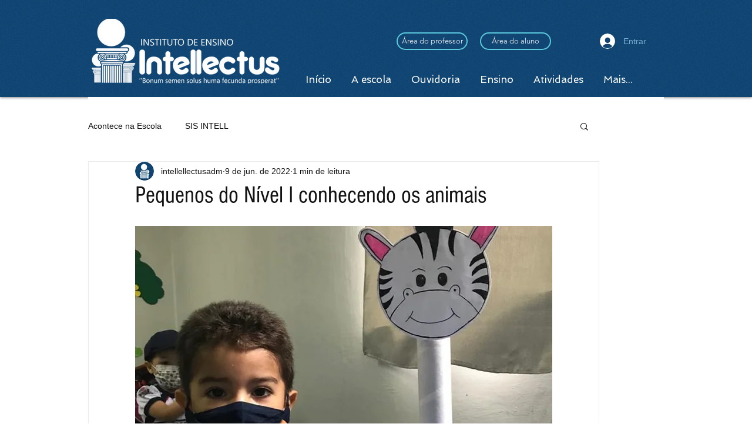

--- FILE ---
content_type: text/css; charset=utf-8
request_url: https://www.institutodeensinointellectus.com/_serverless/pro-gallery-css-v4-server/layoutCss?ver=2&id=9o3r8-not-scoped&items=3775_1600_1600%7C3527_1600_1600%7C3461_1600_1600&container=1225_710_323_720&options=gallerySizeType:px%7CenableInfiniteScroll:true%7CtitlePlacement:SHOW_ON_HOVER%7CimageMargin:5%7CgalleryLayout:0%7CisVertical:true%7CgallerySizePx:300%7CcubeType:fill%7CgalleryThumbnailsAlignment:none
body_size: -126
content:
#pro-gallery-9o3r8-not-scoped [data-hook="item-container"][data-idx="0"].gallery-item-container{opacity: 1 !important;display: block !important;transition: opacity .2s ease !important;top: 0px !important;left: 0px !important;right: auto !important;height: 174px !important;width: 174px !important;} #pro-gallery-9o3r8-not-scoped [data-hook="item-container"][data-idx="0"] .gallery-item-common-info-outer{height: 100% !important;} #pro-gallery-9o3r8-not-scoped [data-hook="item-container"][data-idx="0"] .gallery-item-common-info{height: 100% !important;width: 100% !important;} #pro-gallery-9o3r8-not-scoped [data-hook="item-container"][data-idx="0"] .gallery-item-wrapper{width: 174px !important;height: 174px !important;margin: 0 !important;} #pro-gallery-9o3r8-not-scoped [data-hook="item-container"][data-idx="0"] .gallery-item-content{width: 174px !important;height: 174px !important;margin: 0px 0px !important;opacity: 1 !important;} #pro-gallery-9o3r8-not-scoped [data-hook="item-container"][data-idx="0"] .gallery-item-hover{width: 174px !important;height: 174px !important;opacity: 1 !important;} #pro-gallery-9o3r8-not-scoped [data-hook="item-container"][data-idx="0"] .item-hover-flex-container{width: 174px !important;height: 174px !important;margin: 0px 0px !important;opacity: 1 !important;} #pro-gallery-9o3r8-not-scoped [data-hook="item-container"][data-idx="0"] .gallery-item-wrapper img{width: 100% !important;height: 100% !important;opacity: 1 !important;} #pro-gallery-9o3r8-not-scoped [data-hook="item-container"][data-idx="1"].gallery-item-container{opacity: 1 !important;display: block !important;transition: opacity .2s ease !important;top: 0px !important;left: 179px !important;right: auto !important;height: 174px !important;width: 174px !important;} #pro-gallery-9o3r8-not-scoped [data-hook="item-container"][data-idx="1"] .gallery-item-common-info-outer{height: 100% !important;} #pro-gallery-9o3r8-not-scoped [data-hook="item-container"][data-idx="1"] .gallery-item-common-info{height: 100% !important;width: 100% !important;} #pro-gallery-9o3r8-not-scoped [data-hook="item-container"][data-idx="1"] .gallery-item-wrapper{width: 174px !important;height: 174px !important;margin: 0 !important;} #pro-gallery-9o3r8-not-scoped [data-hook="item-container"][data-idx="1"] .gallery-item-content{width: 174px !important;height: 174px !important;margin: 0px 0px !important;opacity: 1 !important;} #pro-gallery-9o3r8-not-scoped [data-hook="item-container"][data-idx="1"] .gallery-item-hover{width: 174px !important;height: 174px !important;opacity: 1 !important;} #pro-gallery-9o3r8-not-scoped [data-hook="item-container"][data-idx="1"] .item-hover-flex-container{width: 174px !important;height: 174px !important;margin: 0px 0px !important;opacity: 1 !important;} #pro-gallery-9o3r8-not-scoped [data-hook="item-container"][data-idx="1"] .gallery-item-wrapper img{width: 100% !important;height: 100% !important;opacity: 1 !important;} #pro-gallery-9o3r8-not-scoped [data-hook="item-container"][data-idx="2"].gallery-item-container{opacity: 1 !important;display: block !important;transition: opacity .2s ease !important;top: 0px !important;left: 358px !important;right: auto !important;height: 352px !important;width: 352px !important;} #pro-gallery-9o3r8-not-scoped [data-hook="item-container"][data-idx="2"] .gallery-item-common-info-outer{height: 100% !important;} #pro-gallery-9o3r8-not-scoped [data-hook="item-container"][data-idx="2"] .gallery-item-common-info{height: 100% !important;width: 100% !important;} #pro-gallery-9o3r8-not-scoped [data-hook="item-container"][data-idx="2"] .gallery-item-wrapper{width: 352px !important;height: 352px !important;margin: 0 !important;} #pro-gallery-9o3r8-not-scoped [data-hook="item-container"][data-idx="2"] .gallery-item-content{width: 352px !important;height: 352px !important;margin: 0px 0px !important;opacity: 1 !important;} #pro-gallery-9o3r8-not-scoped [data-hook="item-container"][data-idx="2"] .gallery-item-hover{width: 352px !important;height: 352px !important;opacity: 1 !important;} #pro-gallery-9o3r8-not-scoped [data-hook="item-container"][data-idx="2"] .item-hover-flex-container{width: 352px !important;height: 352px !important;margin: 0px 0px !important;opacity: 1 !important;} #pro-gallery-9o3r8-not-scoped [data-hook="item-container"][data-idx="2"] .gallery-item-wrapper img{width: 100% !important;height: 100% !important;opacity: 1 !important;} #pro-gallery-9o3r8-not-scoped .pro-gallery-prerender{height:352px !important;}#pro-gallery-9o3r8-not-scoped {height:352px !important; width:710px !important;}#pro-gallery-9o3r8-not-scoped .pro-gallery-margin-container {height:352px !important;}#pro-gallery-9o3r8-not-scoped .pro-gallery {height:352px !important; width:710px !important;}#pro-gallery-9o3r8-not-scoped .pro-gallery-parent-container {height:352px !important; width:715px !important;}